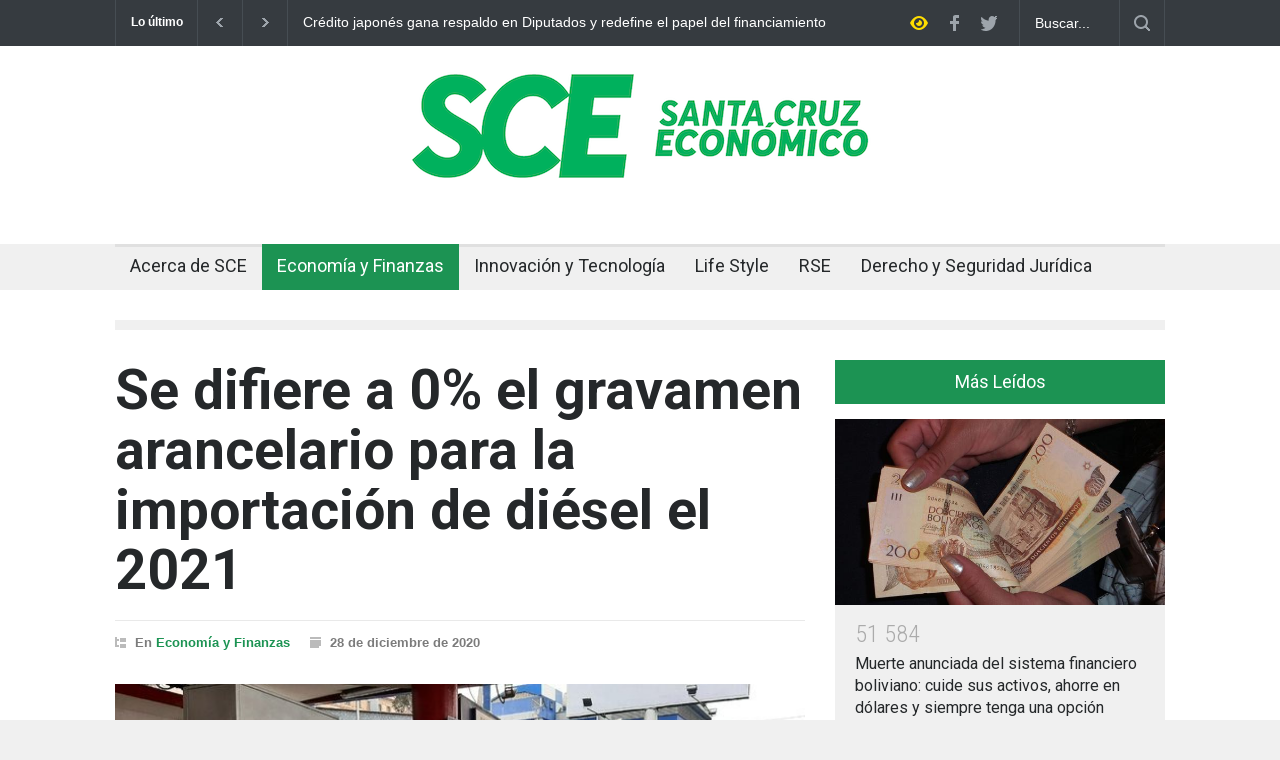

--- FILE ---
content_type: text/html; charset=UTF-8
request_url: https://sce.bo/se-difiere-a-0-el-gravamen-arancelario-para-la-importacion-de-diesel-el-2021/
body_size: 12619
content:
<!DOCTYPE html>
<html lang="es">
		<head>
		<!--meta-->
		<meta http-equiv="content-type" content="text/html; charset=UTF-8" />
		<meta name="generator" content="WordPress 6.8.3" />
		<meta name="viewport" content="width=device-width, initial-scale=1, maximum-scale=1.2" />
		<meta name="description" content="" />
		<meta name="format-detection" content="telephone=no" />
		<!--style-->
		<link rel="alternate" type="application/rss+xml" title="RSS 2.0" href="https://sce.bo/feed/" />
		<link rel="pingback" href="https://sce.bo/xmlrpc.php" />
		<title>Se difiere a 0% el gravamen arancelario para la importación de diésel el 2021 &#8211; Santa Cruz Económico &#8211; Edición Digital</title>
<meta name='robots' content='max-image-preview:large' />
	<style>img:is([sizes="auto" i], [sizes^="auto," i]) { contain-intrinsic-size: 3000px 1500px }</style>
	<link rel='dns-prefetch' href='//www.googletagmanager.com' />
<link rel='dns-prefetch' href='//fonts.googleapis.com' />
<link rel="alternate" type="application/rss+xml" title="Santa Cruz Económico - Edición Digital &raquo; Feed" href="https://sce.bo/feed/" />
<link rel="alternate" type="application/rss+xml" title="Santa Cruz Económico - Edición Digital &raquo; Feed de los comentarios" href="https://sce.bo/comments/feed/" />
<script type="text/javascript">
/* <![CDATA[ */
window._wpemojiSettings = {"baseUrl":"https:\/\/s.w.org\/images\/core\/emoji\/16.0.1\/72x72\/","ext":".png","svgUrl":"https:\/\/s.w.org\/images\/core\/emoji\/16.0.1\/svg\/","svgExt":".svg","source":{"concatemoji":"https:\/\/sce.bo\/wp-includes\/js\/wp-emoji-release.min.js?ver=6.8.3"}};
/*! This file is auto-generated */
!function(s,n){var o,i,e;function c(e){try{var t={supportTests:e,timestamp:(new Date).valueOf()};sessionStorage.setItem(o,JSON.stringify(t))}catch(e){}}function p(e,t,n){e.clearRect(0,0,e.canvas.width,e.canvas.height),e.fillText(t,0,0);var t=new Uint32Array(e.getImageData(0,0,e.canvas.width,e.canvas.height).data),a=(e.clearRect(0,0,e.canvas.width,e.canvas.height),e.fillText(n,0,0),new Uint32Array(e.getImageData(0,0,e.canvas.width,e.canvas.height).data));return t.every(function(e,t){return e===a[t]})}function u(e,t){e.clearRect(0,0,e.canvas.width,e.canvas.height),e.fillText(t,0,0);for(var n=e.getImageData(16,16,1,1),a=0;a<n.data.length;a++)if(0!==n.data[a])return!1;return!0}function f(e,t,n,a){switch(t){case"flag":return n(e,"\ud83c\udff3\ufe0f\u200d\u26a7\ufe0f","\ud83c\udff3\ufe0f\u200b\u26a7\ufe0f")?!1:!n(e,"\ud83c\udde8\ud83c\uddf6","\ud83c\udde8\u200b\ud83c\uddf6")&&!n(e,"\ud83c\udff4\udb40\udc67\udb40\udc62\udb40\udc65\udb40\udc6e\udb40\udc67\udb40\udc7f","\ud83c\udff4\u200b\udb40\udc67\u200b\udb40\udc62\u200b\udb40\udc65\u200b\udb40\udc6e\u200b\udb40\udc67\u200b\udb40\udc7f");case"emoji":return!a(e,"\ud83e\udedf")}return!1}function g(e,t,n,a){var r="undefined"!=typeof WorkerGlobalScope&&self instanceof WorkerGlobalScope?new OffscreenCanvas(300,150):s.createElement("canvas"),o=r.getContext("2d",{willReadFrequently:!0}),i=(o.textBaseline="top",o.font="600 32px Arial",{});return e.forEach(function(e){i[e]=t(o,e,n,a)}),i}function t(e){var t=s.createElement("script");t.src=e,t.defer=!0,s.head.appendChild(t)}"undefined"!=typeof Promise&&(o="wpEmojiSettingsSupports",i=["flag","emoji"],n.supports={everything:!0,everythingExceptFlag:!0},e=new Promise(function(e){s.addEventListener("DOMContentLoaded",e,{once:!0})}),new Promise(function(t){var n=function(){try{var e=JSON.parse(sessionStorage.getItem(o));if("object"==typeof e&&"number"==typeof e.timestamp&&(new Date).valueOf()<e.timestamp+604800&&"object"==typeof e.supportTests)return e.supportTests}catch(e){}return null}();if(!n){if("undefined"!=typeof Worker&&"undefined"!=typeof OffscreenCanvas&&"undefined"!=typeof URL&&URL.createObjectURL&&"undefined"!=typeof Blob)try{var e="postMessage("+g.toString()+"("+[JSON.stringify(i),f.toString(),p.toString(),u.toString()].join(",")+"));",a=new Blob([e],{type:"text/javascript"}),r=new Worker(URL.createObjectURL(a),{name:"wpTestEmojiSupports"});return void(r.onmessage=function(e){c(n=e.data),r.terminate(),t(n)})}catch(e){}c(n=g(i,f,p,u))}t(n)}).then(function(e){for(var t in e)n.supports[t]=e[t],n.supports.everything=n.supports.everything&&n.supports[t],"flag"!==t&&(n.supports.everythingExceptFlag=n.supports.everythingExceptFlag&&n.supports[t]);n.supports.everythingExceptFlag=n.supports.everythingExceptFlag&&!n.supports.flag,n.DOMReady=!1,n.readyCallback=function(){n.DOMReady=!0}}).then(function(){return e}).then(function(){var e;n.supports.everything||(n.readyCallback(),(e=n.source||{}).concatemoji?t(e.concatemoji):e.wpemoji&&e.twemoji&&(t(e.twemoji),t(e.wpemoji)))}))}((window,document),window._wpemojiSettings);
/* ]]> */
</script>
<!-- sce.bo is managing ads with Advanced Ads 2.0.14 – https://wpadvancedads.com/ --><script id="advads-ready">
			window.advanced_ads_ready=function(e,a){a=a||"complete";var d=function(e){return"interactive"===a?"loading"!==e:"complete"===e};d(document.readyState)?e():document.addEventListener("readystatechange",(function(a){d(a.target.readyState)&&e()}),{once:"interactive"===a})},window.advanced_ads_ready_queue=window.advanced_ads_ready_queue||[];		</script>
		
<style id='wp-emoji-styles-inline-css' type='text/css'>

	img.wp-smiley, img.emoji {
		display: inline !important;
		border: none !important;
		box-shadow: none !important;
		height: 1em !important;
		width: 1em !important;
		margin: 0 0.07em !important;
		vertical-align: -0.1em !important;
		background: none !important;
		padding: 0 !important;
	}
</style>
<link rel='stylesheet' id='wp-block-library-css' href='https://sce.bo/wp-includes/css/dist/block-library/style.min.css?ver=6.8.3' type='text/css' media='all' />
<style id='wp-block-library-theme-inline-css' type='text/css'>
.wp-block-audio :where(figcaption){color:#555;font-size:13px;text-align:center}.is-dark-theme .wp-block-audio :where(figcaption){color:#ffffffa6}.wp-block-audio{margin:0 0 1em}.wp-block-code{border:1px solid #ccc;border-radius:4px;font-family:Menlo,Consolas,monaco,monospace;padding:.8em 1em}.wp-block-embed :where(figcaption){color:#555;font-size:13px;text-align:center}.is-dark-theme .wp-block-embed :where(figcaption){color:#ffffffa6}.wp-block-embed{margin:0 0 1em}.blocks-gallery-caption{color:#555;font-size:13px;text-align:center}.is-dark-theme .blocks-gallery-caption{color:#ffffffa6}:root :where(.wp-block-image figcaption){color:#555;font-size:13px;text-align:center}.is-dark-theme :root :where(.wp-block-image figcaption){color:#ffffffa6}.wp-block-image{margin:0 0 1em}.wp-block-pullquote{border-bottom:4px solid;border-top:4px solid;color:currentColor;margin-bottom:1.75em}.wp-block-pullquote cite,.wp-block-pullquote footer,.wp-block-pullquote__citation{color:currentColor;font-size:.8125em;font-style:normal;text-transform:uppercase}.wp-block-quote{border-left:.25em solid;margin:0 0 1.75em;padding-left:1em}.wp-block-quote cite,.wp-block-quote footer{color:currentColor;font-size:.8125em;font-style:normal;position:relative}.wp-block-quote:where(.has-text-align-right){border-left:none;border-right:.25em solid;padding-left:0;padding-right:1em}.wp-block-quote:where(.has-text-align-center){border:none;padding-left:0}.wp-block-quote.is-large,.wp-block-quote.is-style-large,.wp-block-quote:where(.is-style-plain){border:none}.wp-block-search .wp-block-search__label{font-weight:700}.wp-block-search__button{border:1px solid #ccc;padding:.375em .625em}:where(.wp-block-group.has-background){padding:1.25em 2.375em}.wp-block-separator.has-css-opacity{opacity:.4}.wp-block-separator{border:none;border-bottom:2px solid;margin-left:auto;margin-right:auto}.wp-block-separator.has-alpha-channel-opacity{opacity:1}.wp-block-separator:not(.is-style-wide):not(.is-style-dots){width:100px}.wp-block-separator.has-background:not(.is-style-dots){border-bottom:none;height:1px}.wp-block-separator.has-background:not(.is-style-wide):not(.is-style-dots){height:2px}.wp-block-table{margin:0 0 1em}.wp-block-table td,.wp-block-table th{word-break:normal}.wp-block-table :where(figcaption){color:#555;font-size:13px;text-align:center}.is-dark-theme .wp-block-table :where(figcaption){color:#ffffffa6}.wp-block-video :where(figcaption){color:#555;font-size:13px;text-align:center}.is-dark-theme .wp-block-video :where(figcaption){color:#ffffffa6}.wp-block-video{margin:0 0 1em}:root :where(.wp-block-template-part.has-background){margin-bottom:0;margin-top:0;padding:1.25em 2.375em}
</style>
<style id='classic-theme-styles-inline-css' type='text/css'>
/*! This file is auto-generated */
.wp-block-button__link{color:#fff;background-color:#32373c;border-radius:9999px;box-shadow:none;text-decoration:none;padding:calc(.667em + 2px) calc(1.333em + 2px);font-size:1.125em}.wp-block-file__button{background:#32373c;color:#fff;text-decoration:none}
</style>
<style id='global-styles-inline-css' type='text/css'>
:root{--wp--preset--aspect-ratio--square: 1;--wp--preset--aspect-ratio--4-3: 4/3;--wp--preset--aspect-ratio--3-4: 3/4;--wp--preset--aspect-ratio--3-2: 3/2;--wp--preset--aspect-ratio--2-3: 2/3;--wp--preset--aspect-ratio--16-9: 16/9;--wp--preset--aspect-ratio--9-16: 9/16;--wp--preset--color--black: #000000;--wp--preset--color--cyan-bluish-gray: #abb8c3;--wp--preset--color--white: #ffffff;--wp--preset--color--pale-pink: #f78da7;--wp--preset--color--vivid-red: #cf2e2e;--wp--preset--color--luminous-vivid-orange: #ff6900;--wp--preset--color--luminous-vivid-amber: #fcb900;--wp--preset--color--light-green-cyan: #7bdcb5;--wp--preset--color--vivid-green-cyan: #00d084;--wp--preset--color--pale-cyan-blue: #8ed1fc;--wp--preset--color--vivid-cyan-blue: #0693e3;--wp--preset--color--vivid-purple: #9b51e0;--wp--preset--color--pressroom-red: #ED1C24;--wp--preset--color--pressroom-light-blue: #42AAE6;--wp--preset--color--pressroom-green: #85B53E;--wp--preset--color--pressroom-orange: #F5910F;--wp--preset--color--pressroom-turquoise: #18ACB6;--wp--preset--color--pressroom-blue: #4CA5D9;--wp--preset--color--pressroom-dark-orange: #FC724B;--wp--preset--color--pressroom-brown: #C29A48;--wp--preset--color--pressroom-light-green: #00C7A6;--wp--preset--gradient--vivid-cyan-blue-to-vivid-purple: linear-gradient(135deg,rgba(6,147,227,1) 0%,rgb(155,81,224) 100%);--wp--preset--gradient--light-green-cyan-to-vivid-green-cyan: linear-gradient(135deg,rgb(122,220,180) 0%,rgb(0,208,130) 100%);--wp--preset--gradient--luminous-vivid-amber-to-luminous-vivid-orange: linear-gradient(135deg,rgba(252,185,0,1) 0%,rgba(255,105,0,1) 100%);--wp--preset--gradient--luminous-vivid-orange-to-vivid-red: linear-gradient(135deg,rgba(255,105,0,1) 0%,rgb(207,46,46) 100%);--wp--preset--gradient--very-light-gray-to-cyan-bluish-gray: linear-gradient(135deg,rgb(238,238,238) 0%,rgb(169,184,195) 100%);--wp--preset--gradient--cool-to-warm-spectrum: linear-gradient(135deg,rgb(74,234,220) 0%,rgb(151,120,209) 20%,rgb(207,42,186) 40%,rgb(238,44,130) 60%,rgb(251,105,98) 80%,rgb(254,248,76) 100%);--wp--preset--gradient--blush-light-purple: linear-gradient(135deg,rgb(255,206,236) 0%,rgb(152,150,240) 100%);--wp--preset--gradient--blush-bordeaux: linear-gradient(135deg,rgb(254,205,165) 0%,rgb(254,45,45) 50%,rgb(107,0,62) 100%);--wp--preset--gradient--luminous-dusk: linear-gradient(135deg,rgb(255,203,112) 0%,rgb(199,81,192) 50%,rgb(65,88,208) 100%);--wp--preset--gradient--pale-ocean: linear-gradient(135deg,rgb(255,245,203) 0%,rgb(182,227,212) 50%,rgb(51,167,181) 100%);--wp--preset--gradient--electric-grass: linear-gradient(135deg,rgb(202,248,128) 0%,rgb(113,206,126) 100%);--wp--preset--gradient--midnight: linear-gradient(135deg,rgb(2,3,129) 0%,rgb(40,116,252) 100%);--wp--preset--font-size--small: 13px;--wp--preset--font-size--medium: 20px;--wp--preset--font-size--large: 36px;--wp--preset--font-size--x-large: 42px;--wp--preset--spacing--20: 0.44rem;--wp--preset--spacing--30: 0.67rem;--wp--preset--spacing--40: 1rem;--wp--preset--spacing--50: 1.5rem;--wp--preset--spacing--60: 2.25rem;--wp--preset--spacing--70: 3.38rem;--wp--preset--spacing--80: 5.06rem;--wp--preset--shadow--natural: 6px 6px 9px rgba(0, 0, 0, 0.2);--wp--preset--shadow--deep: 12px 12px 50px rgba(0, 0, 0, 0.4);--wp--preset--shadow--sharp: 6px 6px 0px rgba(0, 0, 0, 0.2);--wp--preset--shadow--outlined: 6px 6px 0px -3px rgba(255, 255, 255, 1), 6px 6px rgba(0, 0, 0, 1);--wp--preset--shadow--crisp: 6px 6px 0px rgba(0, 0, 0, 1);}:where(.is-layout-flex){gap: 0.5em;}:where(.is-layout-grid){gap: 0.5em;}body .is-layout-flex{display: flex;}.is-layout-flex{flex-wrap: wrap;align-items: center;}.is-layout-flex > :is(*, div){margin: 0;}body .is-layout-grid{display: grid;}.is-layout-grid > :is(*, div){margin: 0;}:where(.wp-block-columns.is-layout-flex){gap: 2em;}:where(.wp-block-columns.is-layout-grid){gap: 2em;}:where(.wp-block-post-template.is-layout-flex){gap: 1.25em;}:where(.wp-block-post-template.is-layout-grid){gap: 1.25em;}.has-black-color{color: var(--wp--preset--color--black) !important;}.has-cyan-bluish-gray-color{color: var(--wp--preset--color--cyan-bluish-gray) !important;}.has-white-color{color: var(--wp--preset--color--white) !important;}.has-pale-pink-color{color: var(--wp--preset--color--pale-pink) !important;}.has-vivid-red-color{color: var(--wp--preset--color--vivid-red) !important;}.has-luminous-vivid-orange-color{color: var(--wp--preset--color--luminous-vivid-orange) !important;}.has-luminous-vivid-amber-color{color: var(--wp--preset--color--luminous-vivid-amber) !important;}.has-light-green-cyan-color{color: var(--wp--preset--color--light-green-cyan) !important;}.has-vivid-green-cyan-color{color: var(--wp--preset--color--vivid-green-cyan) !important;}.has-pale-cyan-blue-color{color: var(--wp--preset--color--pale-cyan-blue) !important;}.has-vivid-cyan-blue-color{color: var(--wp--preset--color--vivid-cyan-blue) !important;}.has-vivid-purple-color{color: var(--wp--preset--color--vivid-purple) !important;}.has-black-background-color{background-color: var(--wp--preset--color--black) !important;}.has-cyan-bluish-gray-background-color{background-color: var(--wp--preset--color--cyan-bluish-gray) !important;}.has-white-background-color{background-color: var(--wp--preset--color--white) !important;}.has-pale-pink-background-color{background-color: var(--wp--preset--color--pale-pink) !important;}.has-vivid-red-background-color{background-color: var(--wp--preset--color--vivid-red) !important;}.has-luminous-vivid-orange-background-color{background-color: var(--wp--preset--color--luminous-vivid-orange) !important;}.has-luminous-vivid-amber-background-color{background-color: var(--wp--preset--color--luminous-vivid-amber) !important;}.has-light-green-cyan-background-color{background-color: var(--wp--preset--color--light-green-cyan) !important;}.has-vivid-green-cyan-background-color{background-color: var(--wp--preset--color--vivid-green-cyan) !important;}.has-pale-cyan-blue-background-color{background-color: var(--wp--preset--color--pale-cyan-blue) !important;}.has-vivid-cyan-blue-background-color{background-color: var(--wp--preset--color--vivid-cyan-blue) !important;}.has-vivid-purple-background-color{background-color: var(--wp--preset--color--vivid-purple) !important;}.has-black-border-color{border-color: var(--wp--preset--color--black) !important;}.has-cyan-bluish-gray-border-color{border-color: var(--wp--preset--color--cyan-bluish-gray) !important;}.has-white-border-color{border-color: var(--wp--preset--color--white) !important;}.has-pale-pink-border-color{border-color: var(--wp--preset--color--pale-pink) !important;}.has-vivid-red-border-color{border-color: var(--wp--preset--color--vivid-red) !important;}.has-luminous-vivid-orange-border-color{border-color: var(--wp--preset--color--luminous-vivid-orange) !important;}.has-luminous-vivid-amber-border-color{border-color: var(--wp--preset--color--luminous-vivid-amber) !important;}.has-light-green-cyan-border-color{border-color: var(--wp--preset--color--light-green-cyan) !important;}.has-vivid-green-cyan-border-color{border-color: var(--wp--preset--color--vivid-green-cyan) !important;}.has-pale-cyan-blue-border-color{border-color: var(--wp--preset--color--pale-cyan-blue) !important;}.has-vivid-cyan-blue-border-color{border-color: var(--wp--preset--color--vivid-cyan-blue) !important;}.has-vivid-purple-border-color{border-color: var(--wp--preset--color--vivid-purple) !important;}.has-vivid-cyan-blue-to-vivid-purple-gradient-background{background: var(--wp--preset--gradient--vivid-cyan-blue-to-vivid-purple) !important;}.has-light-green-cyan-to-vivid-green-cyan-gradient-background{background: var(--wp--preset--gradient--light-green-cyan-to-vivid-green-cyan) !important;}.has-luminous-vivid-amber-to-luminous-vivid-orange-gradient-background{background: var(--wp--preset--gradient--luminous-vivid-amber-to-luminous-vivid-orange) !important;}.has-luminous-vivid-orange-to-vivid-red-gradient-background{background: var(--wp--preset--gradient--luminous-vivid-orange-to-vivid-red) !important;}.has-very-light-gray-to-cyan-bluish-gray-gradient-background{background: var(--wp--preset--gradient--very-light-gray-to-cyan-bluish-gray) !important;}.has-cool-to-warm-spectrum-gradient-background{background: var(--wp--preset--gradient--cool-to-warm-spectrum) !important;}.has-blush-light-purple-gradient-background{background: var(--wp--preset--gradient--blush-light-purple) !important;}.has-blush-bordeaux-gradient-background{background: var(--wp--preset--gradient--blush-bordeaux) !important;}.has-luminous-dusk-gradient-background{background: var(--wp--preset--gradient--luminous-dusk) !important;}.has-pale-ocean-gradient-background{background: var(--wp--preset--gradient--pale-ocean) !important;}.has-electric-grass-gradient-background{background: var(--wp--preset--gradient--electric-grass) !important;}.has-midnight-gradient-background{background: var(--wp--preset--gradient--midnight) !important;}.has-small-font-size{font-size: var(--wp--preset--font-size--small) !important;}.has-medium-font-size{font-size: var(--wp--preset--font-size--medium) !important;}.has-large-font-size{font-size: var(--wp--preset--font-size--large) !important;}.has-x-large-font-size{font-size: var(--wp--preset--font-size--x-large) !important;}
:where(.wp-block-post-template.is-layout-flex){gap: 1.25em;}:where(.wp-block-post-template.is-layout-grid){gap: 1.25em;}
:where(.wp-block-columns.is-layout-flex){gap: 2em;}:where(.wp-block-columns.is-layout-grid){gap: 2em;}
:root :where(.wp-block-pullquote){font-size: 1.5em;line-height: 1.6;}
</style>
<link rel='stylesheet' id='google-font-roboto-css' href='//fonts.googleapis.com/css?family=Roboto%3A300%2C400%2C700&#038;ver=6.8.3' type='text/css' media='all' />
<link rel='stylesheet' id='google-font-roboto-condensed-css' href='//fonts.googleapis.com/css?family=Roboto+Condensed%3A300%2C400%2C700&#038;ver=6.8.3' type='text/css' media='all' />
<link rel='stylesheet' id='reset-css' href='https://sce.bo/wp-content/themes/pressroom/style/reset.css?ver=6.8.3' type='text/css' media='all' />
<link rel='stylesheet' id='superfish-css' href='https://sce.bo/wp-content/themes/pressroom/style/superfish.css?ver=6.8.3' type='text/css' media='all' />
<link rel='stylesheet' id='prettyPhoto-css' href='https://sce.bo/wp-content/themes/pressroom/style/prettyPhoto.css?ver=6.8.3' type='text/css' media='all' />
<link rel='stylesheet' id='jquery-qtip-css' href='https://sce.bo/wp-content/themes/pressroom/style/jquery.qtip.css?ver=6.8.3' type='text/css' media='all' />
<link rel='stylesheet' id='odometer-css' href='https://sce.bo/wp-content/themes/pressroom/style/odometer-theme-default.css?ver=6.8.3' type='text/css' media='all' />
<link rel='stylesheet' id='animations-css' href='https://sce.bo/wp-content/themes/pressroom/style/animations.css?ver=6.8.3' type='text/css' media='all' />
<link rel='stylesheet' id='main-style-css' href='https://sce.bo/wp-content/themes/pressroom/style.css?ver=6.8.3' type='text/css' media='all' />
<link rel='stylesheet' id='menu-styles-css' href='https://sce.bo/wp-content/themes/pressroom/style/menu_styles.css?ver=6.8.3' type='text/css' media='all' />
<link rel='stylesheet' id='responsive-css' href='https://sce.bo/wp-content/themes/pressroom/style/responsive.css?ver=6.8.3' type='text/css' media='all' />
<link rel='stylesheet' id='custom-css' href='https://sce.bo/wp-content/themes/pressroom/custom.css?ver=6.8.3' type='text/css' media='all' />
<script type="text/javascript" src="https://sce.bo/wp-includes/js/jquery/jquery.min.js?ver=3.7.1" id="jquery-core-js"></script>
<script type="text/javascript" src="https://sce.bo/wp-includes/js/jquery/jquery-migrate.min.js?ver=3.4.1" id="jquery-migrate-js"></script>

<!-- Fragmento de código de la etiqueta de Google (gtag.js) añadida por Site Kit -->
<!-- Fragmento de código de Google Analytics añadido por Site Kit -->
<script type="text/javascript" src="https://www.googletagmanager.com/gtag/js?id=G-BHMX2241B8" id="google_gtagjs-js" async></script>
<script type="text/javascript" id="google_gtagjs-js-after">
/* <![CDATA[ */
window.dataLayer = window.dataLayer || [];function gtag(){dataLayer.push(arguments);}
gtag("set","linker",{"domains":["sce.bo"]});
gtag("js", new Date());
gtag("set", "developer_id.dZTNiMT", true);
gtag("config", "G-BHMX2241B8");
/* ]]> */
</script>
<link rel="https://api.w.org/" href="https://sce.bo/wp-json/" /><link rel="alternate" title="JSON" type="application/json" href="https://sce.bo/wp-json/wp/v2/posts/16241" /><link rel="EditURI" type="application/rsd+xml" title="RSD" href="https://sce.bo/xmlrpc.php?rsd" />
<meta name="generator" content="WordPress 6.8.3" />
<link rel="canonical" href="https://sce.bo/se-difiere-a-0-el-gravamen-arancelario-para-la-importacion-de-diesel-el-2021/" />
<link rel='shortlink' href='https://sce.bo/?p=16241' />
<link rel="alternate" title="oEmbed (JSON)" type="application/json+oembed" href="https://sce.bo/wp-json/oembed/1.0/embed?url=https%3A%2F%2Fsce.bo%2Fse-difiere-a-0-el-gravamen-arancelario-para-la-importacion-de-diesel-el-2021%2F" />
<link rel="alternate" title="oEmbed (XML)" type="text/xml+oembed" href="https://sce.bo/wp-json/oembed/1.0/embed?url=https%3A%2F%2Fsce.bo%2Fse-difiere-a-0-el-gravamen-arancelario-para-la-importacion-de-diesel-el-2021%2F&#038;format=xml" />
<meta name="generator" content="Site Kit by Google 1.167.0" /><meta name="google-site-verification" content="ov5VZZ2dr98PS3uPLqjYjZNd98XwUyyC6wrWEDpUyNk"><meta name="generator" content="Powered by WPBakery Page Builder - drag and drop page builder for WordPress."/>
<link rel="icon" href="https://sce.bo/wp-content/uploads/2022/11/cropped-Logo-SCE-32x32.png" sizes="32x32" />
<link rel="icon" href="https://sce.bo/wp-content/uploads/2022/11/cropped-Logo-SCE-192x192.png" sizes="192x192" />
<link rel="apple-touch-icon" href="https://sce.bo/wp-content/uploads/2022/11/cropped-Logo-SCE-180x180.png" />
<meta name="msapplication-TileImage" content="https://sce.bo/wp-content/uploads/2022/11/cropped-Logo-SCE-270x270.png" />
		<style type="text/css" id="wp-custom-css">
			.single-author .number, .single-author .number.odometer
{
    font-size: 22px;
}

.latest_news_scrolling_list_container .date
{
    display: none;
}
.header_top_bar_container 
{
    width: 100%;
}

.latest_news_scrolling_list_container li .latest_news_scrolling_list li
{
    max-width: 550px;
    max-height: 100px;
}		</style>
		<noscript><style> .wpb_animate_when_almost_visible { opacity: 1; }</style></noscript><!--custom style-->
<style type="text/css">
		p a,
	table a,
	.about_subtitle,
	.header h1,
	.header h1 a,
	.blog  ul.post_details.simple li.category,
	.blog  ul.post_details.simple li.category a,
	.post.single .post_details a,
	.review_summary .number,
	.announcement .expose,
	#cancel_comment,
	.more.highlight,
	.more.active:hover,
	.wp-block-latest-posts a,
	.wp-block-categories a,
	.wp-block-archives a
		{
		color: #1c9353;
	}
		.more:hover
	{
		color: #FFF;
	}
	.menu_container .ubermenu .ubermenu-nav li:hover, .menu_container .ubermenu .ubermenu-nav li.ubermenu-active, .menu_container .ubermenu .ubermenu-nav li.ubermenu-current-menu-item, .menu_container .ubermenu .ubermenu-nav li.ubermenu-current-menu-parent, .menu_container .ubermenu .ubermenu-nav li.ubermenu-current-menu-ancestor,
	.menu_container .ubermenu .ubermenu-nav li.ubermenu-item-has-children:hover,
	.style_2.menu_container .ubermenu .ubermenu-nav li:hover, .style_2.menu_container .ubermenu .ubermenu-nav li.ubermenu-current-menu-item,
	.style_2.menu_container .ubermenu .ubermenu-nav li.ubermenu-active,
	.style_2.menu_container .ubermenu .ubermenu-nav li:hover a, .style_2.menu_container .ubermenu .ubermenu-nav li.ubermenu-current-menu-item a,
	.style_2.menu_container .ubermenu .ubermenu-nav li.ubermenu-item-has-children:hover a,
	.style_2.menu_container .ubermenu .ubermenu-nav li.ubermenu-current-menu-parent, .style_2.menu_container .ubermenu .ubermenu-nav li.ubermenu-current-menu-ancestor,
	.style_3.menu_container .ubermenu .ubermenu-nav li:hover, .style_3.menu_container .ubermenu .ubermenu-nav li.ubermenu-current-menu-item,
	.style_3.menu_container .ubermenu .ubermenu-nav li.ubermenu-active,
	.style_3.menu_container .ubermenu .ubermenu-nav li:hover a, .style_3.menu_container .ubermenu .ubermenu-nav li.ubermenu-current-menu-item a,
	.style_3.menu_container .ubermenu .ubermenu-nav li.ubermenu-item-has-children:hover a,
	.style_3.menu_container .ubermenu .ubermenu-nav li.ubermenu-current-menu-parent, .style_3.menu_container .ubermenu .ubermenu-nav li.ubermenu-current-menu-ancestor,
	.style_5.menu_container .ubermenu .ubermenu-nav li:hover, .style_5.menu_container .ubermenu .ubermenu-nav li.ubermenu-current-menu-item,
	.style_5.menu_container .ubermenu .ubermenu-nav li.ubermenu-active,
	.style_5.menu_container .ubermenu .ubermenu-nav li:hover a, .style_5.menu_container .ubermenu .ubermenu-nav li.ubermenu-current-menu-item a,
	.style_5.menu_container .ubermenu .ubermenu-nav li.ubermenu-item-has-children:hover a,
	.style_5.menu_container .ubermenu .ubermenu-nav li.ubermenu-current-menu-parent, .style_5.menu_container .ubermenu .ubermenu-nav li.ubermenu-current-menu-ancestor,
	.style_10.menu_container .ubermenu .ubermenu-nav li:hover, .style_10.menu_container .ubermenu .ubermenu-nav li.ubermenu-current-menu-item,
	.style_10.menu_container .ubermenu .ubermenu-nav li.ubermenu-active,
	.style_10.menu_container .ubermenu .ubermenu-nav li:hover a, .style_10.menu_container .ubermenu .ubermenu-nav li.ubermenu-current-menu-item a,
	.style_10.menu_container .ubermenu .ubermenu-nav li.ubermenu-item-has-children:hover a,
	.style_10.menu_container .ubermenu .ubermenu-nav li.ubermenu-current-menu-parent, .style_10.menu_container .ubermenu .ubermenu-nav li.ubermenu-current-menu-ancestor,
	.style_3.menu_container,
	.style_3.menu_container .ubermenu .ubermenu-nav li,
	.style_4.menu_container .ubermenu .ubermenu-nav li:hover, .style_4.menu_container .ubermenu .ubermenu-nav li.ubermenu-current-menu-item,
	.style_4.menu_container .ubermenu .ubermenu-nav li.ubermenu-item-has-children:hover,
	.style_4.menu_container .ubermenu .ubermenu-nav li:hover a, .style_4.menu_container .ubermenu .ubermenu-nav li.ubermenu-current-menu-item a,
	.style_4.menu_container .ubermenu .ubermenu-nav li.ubermenu-item-has-children:hover a,
	.style_4.menu_container .ubermenu .ubermenu-nav li.ubermenu-current-menu-parent, .style_4.menu_container .ubermenu .ubermenu-nav li.ubermenu-current-menu-ancestor
	{
		border-top-color: #1c9353;
	}
	.style_4.menu_container,
	.style_4.menu_container .ubermenu .ubermenu-nav li
	{
		background-color: #F0F0F0;
		border-color: #F0F0F0;
	}
	.style_2.menu_container .ubermenu .ubermenu-nav li:hover, .style_2.menu_container .ubermenu .ubermenu-nav li.ubermenu-current-menu-item,
	.style_2.menu_container .ubermenu .ubermenu-nav li.ubermenu-active,
	.style_2.menu_container .ubermenu .ubermenu-nav li:hover a, .style_2.menu_container .ubermenu .ubermenu-nav li.ubermenu-current-menu-item a,
	.style_2.menu_container .ubermenu .ubermenu-nav li.ubermenu-item-has-children:hover a,
	.style_2.menu_container .ubermenu .ubermenu-nav li.ubermenu-current-menu-parent, .style_2.menu_container .ubermenu .ubermenu-nav li.ubermenu-current-menu-ancestor,
	.style_3.menu_container .ubermenu .ubermenu-nav li:hover, .style_3.menu_container .ubermenu .ubermenu-nav li.ubermenu-current-menu-item,
	.style_3.menu_container .ubermenu .ubermenu-nav li.ubermenu-active,
	.style_3.menu_container .ubermenu .ubermenu-nav li:hover a, .style_3.menu_container .ubermenu .ubermenu-nav li.ubermenu-current-menu-item a,
	.style_3.menu_container .ubermenu .ubermenu-nav li.ubermenu-item-has-children:hover a,
	.style_3.menu_container .ubermenu .ubermenu-nav li.ubermenu-current-menu-parent, .style_3.menu_container .ubermenu .ubermenu-nav li.ubermenu-current-menu-ancestor,
	.style_5.menu_container .ubermenu .ubermenu-nav li:hover, .style_5.menu_container .ubermenu .ubermenu-nav li.ubermenu-current-menu-item,
	.style_5.menu_container .ubermenu .ubermenu-nav li.ubermenu-active,
	.style_5.menu_container .ubermenu .ubermenu-nav li:hover a, .style_5.menu_container .ubermenu .ubermenu-nav li.ubermenu-current-menu-item a,
	.style_5.menu_container .ubermenu .ubermenu-nav li.ubermenu-item-has-children:hover a,
	.style_5.menu_container .ubermenu .ubermenu-nav li.ubermenu-current-menu-parent, .style_5.menu_container .ubermenu .ubermenu-nav li.ubermenu-current-menu-ancestor,
	.style_10.menu_container .ubermenu .ubermenu-nav li:hover, .style_10.menu_container .ubermenu .ubermenu-nav li.ubermenu-current-menu-item,
	.style_10.menu_container .ubermenu .ubermenu-nav li.ubermenu-active,
	.style_10.menu_container .ubermenu .ubermenu-nav li:hover a, .style_10.menu_container .ubermenu .ubermenu-nav li.ubermenu-current-menu-item a,
	.style_10.menu_container .ubermenu .ubermenu-nav li.ubermenu-item-has-children:hover a,
	.style_10.menu_container .ubermenu .ubermenu-nav li.ubermenu-current-menu-parent, .style_10.menu_container .ubermenu .ubermenu-nav li.ubermenu-current-menu-ancestor
	{
		border-bottom-color: #1c9353;
	}
	.box_header,
	.widgettitle,
	.mobile-menu-switch,
	.widget_categories a:hover,
	.widget_tag_cloud a:hover,
	.taxonomies a:hover,
	.review_summary .number,
	.tabs.small .tabs_navigation li a:hover,
	.tabs.small .tabs_navigation li a.selected,
	.tabs.small .tabs_navigation li.ui-tabs-active a,
	.vertical_menu li.is-active a,
	.accordion .ui-accordion-header.ui-state-active,
	.more.highlight,
	.more.active:hover,
	.more.active,
	.more:hover
		{
		border-color: #1c9353;
	}
	.post .comments_number:hover .arrow_comments,
	.footer .post .comments_number:hover .arrow_comments,
	.tabs_navigation li.ui-tabs-active span
		{
		border-color: #1c9353 transparent;
	}
	.mobile_menu_container .ubermenu .ubermenu-nav li.ubermenu-current-menu-item>a,
	.mobile_menu_container .ubermenu .ubermenu-nav li.ubermenu-current-menu-ancestor ul li.ubermenu-current-menu-item a,
	.mobile_menu_container .ubermenu .ubermenu-nav li.ubermenu-current-menu-ancestor ul li.ubermenu-current-menu-parent ul li.ubermenu-current-menu-item a,
	.mobile_menu_container .ubermenu .ubermenu-nav li.ubermenu-current-menu-ancestor a,
	.mobile_menu_container .ubermenu .ubermenu-nav li.ubermenu-current-menu-ancestor ul li.ubermenu-current-menu-parent a,
	.mobile_menu_container .ubermenu .ubermenu-nav li.ubermenu-current-menu-ancestor ul li.ubermenu-current-menu-parent ul li.ubermenu-current-menu-parent a,
	.mobile-menu-switch .line,
	.mobile-menu-switch:hover,
		.slider_navigation .slider_control a:hover,
	a.slider_control:hover,
	.slider_posts_list .slider_posts_list_bar,
	.vc_row  .wpb_column .blog .post .with_number .comments_number:hover,
	.footer .post .comments_number:hover,
	.post_details li.category,
	.dropcap .dropcap_label.active,
	.widget_categories a:hover,
	.widget_tag_cloud a:hover,
	.taxonomies a:hover,
	.value_container .value_bar,
	.pagination li a:hover,
	.pagination li.selected a,
	.pagination li.selected span,
	.tabs_navigation li a:hover,
	.tabs_navigation li a.selected,
	.tabs_navigation li.ui-tabs-active a,
	.vertical_menu li.is-active a,
	.accordion .ui-accordion-header.ui-state-active,
	.icon.fullscreen:hover,
	.more.active,
	.more:hover,
	.gallery_popup .slider_navigation .slider_control a:hover,
	.style_2.menu_container .ubermenu .ubermenu-nav a:hover,
	.style_3.menu_container .ubermenu .ubermenu-nav a:hover,
	.style_2.menu_container .ubermenu .ubermenu-nav li:hover, .style_2.menu_container .ubermenu .ubermenu-nav li.ubermenu-current-menu-item,
	.style_2.menu_container .ubermenu .ubermenu-nav li.ubermenu-active,
	.style_2.menu_container .ubermenu .ubermenu-nav li:hover a, .style_2.menu_container .ubermenu .ubermenu-nav li.ubermenu-current-menu-item a,
	.style_2.menu_container .ubermenu .ubermenu-nav li.ubermenu-item-has-children:hover a,
	.style_2.menu_container .ubermenu .ubermenu-nav li.ubermenu-current-menu-parent, .style_2.menu_container .ubermenu .ubermenu-nav li.ubermenu-current-menu-ancestor,
	.style_3.menu_container .ubermenu .ubermenu-nav li:hover, .style_3.menu_container .ubermenu .ubermenu-nav li.ubermenu-current-menu-item,
	.style_3.menu_container .ubermenu .ubermenu-nav li.ubermenu-active,
	.style_3.menu_container .ubermenu .ubermenu-nav li:hover a, .style_3.menu_container .ubermenu .ubermenu-nav li.ubermenu-current-menu-item a,
	.style_3.menu_container .ubermenu .ubermenu-nav li.ubermenu-item-has-children:hover a,
	.style_3.menu_container .ubermenu .ubermenu-nav li.ubermenu-current-menu-parent, .style_3.menu_container .ubermenu .ubermenu-nav li.ubermenu-current-menu-ancestor,
	.style_5.menu_container .ubermenu .ubermenu-nav li:hover, .style_5.menu_container .ubermenu .ubermenu-nav li.ubermenu-current-menu-item,
	.style_5.menu_container .ubermenu .ubermenu-nav li.ubermenu-active,
	.style_5.menu_container .ubermenu .ubermenu-nav li:hover a, .style_5.menu_container .ubermenu .ubermenu-nav li.ubermenu-current-menu-item a,
	.style_5.menu_container .ubermenu .ubermenu-nav li.ubermenu-item-has-children:hover a,
	.style_5.menu_container .ubermenu .ubermenu-nav li.ubermenu-current-menu-parent, .style_5.menu_container .ubermenu .ubermenu-nav li.ubermenu-current-menu-ancestor,
	.style_10.menu_container .ubermenu .ubermenu-nav li:hover, .style_10.menu_container .ubermenu .ubermenu-nav li.ubermenu-current-menu-item,
	.style_10.menu_container .ubermenu .ubermenu-nav li.ubermenu-active,
	.style_10.menu_container .ubermenu .ubermenu-nav li:hover a, .style_10.menu_container .ubermenu .ubermenu-nav li.ubermenu-current-menu-item a,
	.style_10.menu_container .ubermenu .ubermenu-nav li.ubermenu-item-has-children:hover a,
	.style_10.menu_container .ubermenu .ubermenu-nav li.ubermenu-current-menu-parent, .style_10.menu_container .ubermenu .ubermenu-nav li.ubermenu-current-menu-ancestor,
	.style_5.menu_container .ubermenu .ubermenu-nav a:hover,
	.style_10.menu_container .ubermenu .ubermenu-nav a:hover
		{
		background-color: #1c9353;
	}
	.style_5.menu_container,
	.style_5.menu_container .ubermenu .ubermenu-nav li,
	.style_7.menu_container,
	.style_7.menu_container .ubermenu .ubermenu-nav li,
	.style_9.menu_container,
	.style_9.menu_container .ubermenu .ubermenu-nav li
	{
		background-color: #363B40;
		border-color: #363B40;
	}
	.read_more .arrow
	{
		background: #1c9353 url("https://sce.bo/wp-content/themes/pressroom/images/icons/navigation/call_to_action_arrow.png") no-repeat;
	}
	.accordion .ui-accordion-header:hover .ui-accordion-header-icon
	{
		background: #1c9353 url("https://sce.bo/wp-content/themes/pressroom/images/icons/navigation/accordion_arrow_down_hover.png") no-repeat 0 0;
	}
	</style>	</head>
		<body data-rsssl=1 class="wp-singular post-template-default single single-post postid-16241 single-format-standard wp-theme-pressroom wpb-js-composer js-comp-ver-6.10.0 vc_responsive aa-prefix-advads-">
		<div class="site_container">
							<div class="header_top_bar_container clearfix">
								<div class="header_top_bar clearfix">
					<form class="search_form" action="https://sce.bo">
	<input name="s" class="search_input" type="text" value="Buscar..." placeholder="Buscar...">
	<input type="submit" value="" class="search_submit">
</form>		<ul class="social_icons clearfix dark">
						<li><a  target='_blank' href="https://www.facebook.com/SantaCruzEco" class="social_icon facebook">&nbsp;</a></li>
						<li><a  target='_blank' href="https://twitter.com/SantaCruzEco" class="social_icon twitter">&nbsp;</a></li>
					</ul>
				<a href="#" class="high_contrast_switch_icon dark">&nbsp;</a>
				<div class="latest_news_scrolling_list_container"><ul><li class="category">Lo último</li><li class="left"><a href="#"></a></li><li class="right"><a href="#"></a></li><li class="posts"><ul class="latest_news_scrolling_list"><li><a href="https://sce.bo/credito-japones-gana-respaldo-en-diputados-y-redefine-el-papel-del-financiamiento-externo-en-bolivia/" title="Crédito japonés gana respaldo en Diputados y redefine el papel del financiamiento externo en Bolivia">Crédito japonés gana respaldo en Diputados y redefine el papel del financiamiento externo en Bolivia</a></li><li><a href="https://sce.bo/la-industria-boliviana-entra-en-recesion-y-plantea-cuatro-leyes-para-reactivar-la-economia-productiva/" title="La industria boliviana entra en recesión y plantea cuatro leyes para reactivar la economía productiva">La industria boliviana entra en recesión y plantea cuatro leyes para reactivar la economía productiva</a></li><li><a href="https://sce.bo/bolivia-se-prepara-para-cuadruplicar-sus-exportaciones-de-carne-bovina-tras-apertura-comercial-con-egipto/" title="Bolivia se prepara para cuadruplicar sus exportaciones de carne bovina tras apertura comercial con Egipto">Bolivia se prepara para cuadruplicar sus exportaciones de carne bovina tras apertura comercial con Egipto</a></li></ul></li><li class="date"><abbr title="2025-12-14T14:26:39-0400" class="timeago current">2025-12-14T14:26:39-0400</abbr><abbr title="2025-12-13T18:21:35-0400" class="timeago">2025-12-13T18:21:35-0400</abbr><abbr title="2025-12-10T18:11:13-0400" class="timeago">2025-12-10T18:11:13-0400</abbr></li></ul></div>				</div>
								</div>
							<!-- Header -->
			<div class="header_container">
				<div class="header clearfix">
										<div class="logo">
						<h1><a href="https://sce.bo" title="Santa Cruz Económico - Edición Digital">
														<img src="https://sce.bo/wp-content/uploads/2022/11/Logo-SCE-verde.png" alt="logo" />
																				</a></h1>
						<h4></h4>
					</div>
											<div class="header_top_right_sidebar_container">
															<div class="textwidget"><div class="placeholder">728 x 90</div></div>
														</div>
										</div>
			</div>
								<div class="menu_container style_2 sticky collapsible-mobile-submenus">
						<a href="#" class="mobile-menu-switch">
							<span class="line"></span>
							<span class="line"></span>
							<span class="line"></span>
						</a>
						<div class="mobile-menu-divider"></div>
					<nav class="ubermenu clearfix"><ul id="menu-principal" class="sf-menu ubermenu-nav"><li id="menu-item-22819" class="ubermenu-item ubermenu-item-type-post_type ubermenu-item-object-page ubermenu-item-22819"><a href="https://sce.bo/acerca-de-santa-cruz-economico/">Acerca de SCE</a></li>
<li id="menu-item-22302" class="ubermenu-item ubermenu-item-type-taxonomy ubermenu-item-object-category ubermenu-current-post-ancestor ubermenu-current-menu-parent ubermenu-current-post-parent ubermenu-item-22302"><a href="https://sce.bo/category/economia-y-finanzas/">Economía y Finanzas</a></li>
<li id="menu-item-22304" class="ubermenu-item ubermenu-item-type-taxonomy ubermenu-item-object-category ubermenu-item-22304"><a href="https://sce.bo/category/innovacion-y-tecnologia/">Innovación y Tecnología</a></li>
<li id="menu-item-22303" class="ubermenu-item ubermenu-item-type-taxonomy ubermenu-item-object-category ubermenu-item-22303"><a href="https://sce.bo/category/life-style/">Life Style</a></li>
<li id="menu-item-22305" class="ubermenu-item ubermenu-item-type-taxonomy ubermenu-item-object-category ubermenu-item-22305"><a href="https://sce.bo/category/rse/">RSE</a></li>
<li id="menu-item-22308" class="ubermenu-item ubermenu-item-type-taxonomy ubermenu-item-object-category ubermenu-item-22308"><a href="https://sce.bo/category/derecho-y-seguridad-juridica/">Derecho y Seguridad Jurídica</a></li>
</ul></nav>					</div>
							<!-- /Header --><div class="theme_page relative">
	<div class="clearfix">
		<section class="wpb-content-wrapper"><div class="vc_row wpb_row vc_row-fluid page_margin_top"><div class="wpb_column vc_column_container vc_col-sm-12"><div class="wpb_wrapper"><hr class="divider"></div></div></div><div class="vc_row wpb_row vc_row-fluid page_margin_top"><div class="wpb_column vc_column_container vc_col-sm-8"><div class="wpb_wrapper"><div class="single post post-16241 type-post status-publish format-standard has-post-thumbnail hentry category-economia-y-finanzas tag-destacado"><h1 class="post_title"><a href="https://sce.bo/se-difiere-a-0-el-gravamen-arancelario-para-la-importacion-de-diesel-el-2021/" title="Se difiere a 0% el gravamen arancelario para la importación de diésel el 2021">Se difiere a 0% el gravamen arancelario para la importación de diésel el 2021</a></h1><ul class="post_details clearfix"><li class="detail category">En <a href="https://sce.bo/category/economia-y-finanzas/" title="View all posts filed under Economía y Finanzas">Economía y Finanzas</a></li><li class="detail date">28 de diciembre de 2020</li></ul><a class="post_image page_margin_top margin_bottom_0 prettyPhoto" href="https://sce.bo/wp-content/uploads/2020/12/WhatsApp-Image-2020-12-25-at-18.02.01-1.jpeg" title="Se difiere a 0% el gravamen arancelario para la importación de diésel el 2021"><img fetchpriority="high" decoding="async" width="680" height="383" src="https://sce.bo/wp-content/uploads/2020/12/WhatsApp-Image-2020-12-25-at-18.02.01-1.jpeg" class="attachment-small-slider-thumb size-small-slider-thumb wp-post-image" alt="Se difiere a 0% el gravamen arancelario para la importación de diésel el 2021" title="" srcset="https://sce.bo/wp-content/uploads/2020/12/WhatsApp-Image-2020-12-25-at-18.02.01-1.jpeg 680w, https://sce.bo/wp-content/uploads/2020/12/WhatsApp-Image-2020-12-25-at-18.02.01-1-300x169.jpeg 300w, https://sce.bo/wp-content/uploads/2020/12/WhatsApp-Image-2020-12-25-at-18.02.01-1-150x84.jpeg 150w" sizes="(max-width: 680px) 100vw, 680px" /></a><div class="post_content page_margin_top_section clearfix"><div class="content_box full_width"><h3 class="excerpt"><p>Mediante Decreto Supremo N° 4428, el Gobierno nacional determinó que el gravamen arancelario para la importación de diésel se difiere a 0% para toda la gestión 2021. El artículo único de la norma determina: «Se difiere el Gravamen Arancelario a cero por ciento (0%) para la importación de diésel oíl correspondiente a la Subpartida Arancelaria</p>
</h3><div class="text"><p style="text-align: justify;">Mediante Decreto Supremo N° 4428, el Gobierno nacional determinó que el gravamen arancelario para la importación de diésel se difiere a 0% para toda la gestión 2021.</p>
<p style="text-align: justify;">El artículo único de la norma determina: «Se difiere el Gravamen Arancelario a cero por ciento (0%) para la importación de diésel oíl correspondiente a la Subpartida Arancelaria 2710.19.21.00, desde el 1 de enero de 2021 hasta el 31 de diciembre de 2021».</p>
<p style="text-align: justify;">Yacimientos Petrolíferos Fiscales Bolivianos (YPFB) es la única mayorista e importadora para abastecer de combustible y garantizar la disponibilidad de diésel oíl en el mercado interno.</p>
<p style="text-align: justify;">La empresa estatal adquiere el combustible a precio internacional, al que deben agregarse los costos de transporte, seguros, impuestos, gravamen arancelario y otros, lo que encarece el costo total del producto en comparación con el precio del mercado interno.</p>
<p style="text-align: justify;">El Decreto Supremo N° 4428 establece «que es función del gobierno central precautelar el normal abastecimiento de diésel oíl en el país, a través de la producción nacional y la importación de hidrocarburos líquidos, por lo que corresponde establecer los mecanismos necesarios para dicho fin».</p>
<p style="text-align: justify;">El Ministerio de Economía y Finanzas Públicas y el Ministerio de Hidrocarburos y Energías son los encargados de la ejecución y el cumplimiento del decreto aprobado el 23 de diciembre.</p>
<p>&nbsp;</p>
<p>Fuente: ABI</p>
</div></div></div></div><div class="vc_row wpb_row vc_row-fluid page_margin_top">
						<div class="share_box clearfix">
						<label>Compartir:</label>
						<ul class="social_icons clearfix"><li><a target="_blank" title="" href="https://www.facebook.com/sharer/sharer.php?u=https://sce.bo/se-difiere-a-0-el-gravamen-arancelario-para-la-importacion-de-diesel-el-2021/" class="social_icon facebook">&nbsp;</a></li><li><a target="_blank" title="" href="https://twitter.com/intent/tweet?url=https://sce.bo/se-difiere-a-0-el-gravamen-arancelario-para-la-importacion-de-diesel-el-2021/" class="social_icon twitter">&nbsp;</a></li><li><a target="_blank" title="" href="https://plus.google.com/share?url=https://sce.bo/se-difiere-a-0-el-gravamen-arancelario-para-la-importacion-de-diesel-el-2021/" class="social_icon googleplus">&nbsp;</a></li><li><a target="_blank" title="" href="https://www.linkedin.com/shareArticle?mini=true&#038;url=https://sce.bo/se-difiere-a-0-el-gravamen-arancelario-para-la-importacion-de-diesel-el-2021/" class="social_icon linkedin">&nbsp;</a></li><li><a target="_blank" title="" href="https://pinterest.com/pin/create/button/?url=&#038;media=https://sce.bo/se-difiere-a-0-el-gravamen-arancelario-para-la-importacion-de-diesel-el-2021/" class="social_icon pinterest">&nbsp;</a></li><li><a target="_blank" title="" href="https://1.envato.market/quanticalabs-portfolio-themeforest" class="social_icon envato">&nbsp;</a></li></ul></div></div><div class="vc_row wpb_row vc_row-fluid page_margin_top"><ul class="taxonomies tags left clearfix"><li><a href="https://sce.bo/tag/destacado/" title="View all posts filed under destacado">destacado</a></li></ul><ul class="taxonomies categories right clearfix"><li><a href="https://sce.bo/category/economia-y-finanzas/" title="View all posts filed under Economía y Finanzas">Economía y Finanzas</a></li></ul></div></div></div><div class="wpb_column vc_column_container vc_col-sm-4"><div class="wpb_wrapper"><div class="clearfix tabs" data-interval="0">
			<ul class="tabs_navigation clearfix"><li><a href="#sidebar-most-read" class="">Más Leídos</a></li></ul>

			
			<div id="sidebar-most-read" class="wpb_tab">
				<ul class="blog rating clearfix page_margin_top"><li class="post"><a href="https://sce.bo/muerte-anunciada-del-sistema-financiero-boliviano-cuide-sus-activos-ahorre-en-dolares-y-siempre-tenga-una-opcion-abierta-para-migrar/" title="Muerte anunciada del sistema financiero boliviano: cuide sus activos, ahorre en dólares y siempre tenga una opción abierta para migrar"><img decoding="async" width="332" height="187" src="https://sce.bo/wp-content/uploads/2019/05/WhatsApp-Image-2019-05-01-at-11.47.50.jpeg" class="attachment-blog-post-thumb-medium size-blog-post-thumb-medium wp-post-image" alt="Se difiere a 0% el gravamen arancelario para la importación de diésel el 2021" title="" srcset="https://sce.bo/wp-content/uploads/2019/05/WhatsApp-Image-2019-05-01-at-11.47.50.jpeg 620w, https://sce.bo/wp-content/uploads/2019/05/WhatsApp-Image-2019-05-01-at-11.47.50-300x169.jpeg 300w" sizes="(max-width: 332px) 100vw, 332px" /></a><div class="post_content">
				<span class="number animated_element" data-value="51584"></span>
				<h5><a href="https://sce.bo/muerte-anunciada-del-sistema-financiero-boliviano-cuide-sus-activos-ahorre-en-dolares-y-siempre-tenga-una-opcion-abierta-para-migrar/" title="Muerte anunciada del sistema financiero boliviano: cuide sus activos, ahorre en dólares y siempre tenga una opción abierta para migrar">Muerte anunciada del sistema financiero boliviano: cuide sus activos, ahorre en dólares y siempre tenga una opción abierta para migrar</a></h5><ul class="post_details simple"><li class="category container-category-404"><a class="category-404" href="https://sce.bo/category/economia-y-finanzas/" title="View all posts filed under Economía y Finanzas">Economía y Finanzas</a></li><li class="date">13 de agosto de 2019</li></ul></div></li><li class="post"><div class="post_content">
				<span class="number animated_element" data-value="31935"></span>
				<h5><a href="https://sce.bo/bolivia-encabeza-la-tasa-de-mortalidad-por-coronavirus-en-sudamerica/" title="Bolivia encabeza la tasa de mortalidad  por coronavirus en Sudamérica">Bolivia encabeza la tasa de mortalidad  por coronavirus en Sudamérica</a></h5><ul class="post_details simple"><li class="category container-category-404"><a class="category-404" href="https://sce.bo/category/economia-y-finanzas/" title="View all posts filed under Economía y Finanzas">Economía y Finanzas</a></li><li class="date">2 de abril de 2020</li></ul></div></li><li class="post"><div class="post_content">
				<span class="number animated_element" data-value="25053"></span>
				<h5><a href="https://sce.bo/estudio-establece-que-bolivia-es-el-infierno-impositivo-de-america-latina/" title="Estudio establece que Bolivia es &quot;el infierno impositivo&quot; de América Latina">Estudio establece que Bolivia es "el infierno impositivo" de América Latina</a></h5><ul class="post_details simple"><li class="category container-category-404"><a class="category-404" href="https://sce.bo/category/economia-y-finanzas/" title="View all posts filed under Economía y Finanzas">Economía y Finanzas</a></li><li class="date">7 de febrero de 2019</li></ul></div></li><li class="post"><div class="post_content">
				<span class="number animated_element" data-value="12613"></span>
				<h5><a href="https://sce.bo/viva-cautiva-a-sus-clientes-con-un-nuevo-plan-de-megas-ilimitados/" title="VIVA cautiva a sus clientes con  un nuevo plan de megas ilimitados">VIVA cautiva a sus clientes con  un nuevo plan de megas ilimitados</a></h5><ul class="post_details simple"><li class="category container-category-404"><a class="category-404" href="https://sce.bo/category/economia-y-finanzas/" title="View all posts filed under Economía y Finanzas">Economía y Finanzas</a></li><li class="date">26 de abril de 2019</li></ul></div></li><li class="post"><div class="post_content">
				<span class="number animated_element" data-value="7778"></span>
				<h5><a href="https://sce.bo/propiedad-privada-estaria-en-riesgo-periodista-juan-c-arana/" title="Propiedad privada estaría en riesgo: periodista Juan C. Arana">Propiedad privada estaría en riesgo: periodista Juan C. Arana</a></h5><ul class="post_details simple"><li class="category"><a class="category-404" href="https://sce.bo/category/economia-y-finanzas/" title="View all posts filed under Economía y Finanzas">Economía y Finanzas</a>, <a class="category-70" href="https://sce.bo/category/edicion-impresa/" title="View all posts filed under Edición Impresa">Edición Impresa</a></li><li class="date">4 de octubre de 2018</li></ul></div></li></ul>
			</div> 
		</div><h4 class="box_header page_margin_top_section">Últimas publicaciones</h4><div class="vertical_carousel_container clearfix"><ul class="blog small vertical_carousel visible-3 autoplay-0 pause_on_hover-1 scroll-1"><li class="post">
			<a href="https://sce.bo/credito-japones-gana-respaldo-en-diputados-y-redefine-el-papel-del-financiamiento-externo-en-bolivia/" title="Crédito japonés gana respaldo en Diputados y redefine el papel del financiamiento externo en Bolivia" class="post_image clearfix"><img decoding="async" width="100" height="100" src="https://sce.bo/wp-content/uploads/2025/12/WhatsApp-Image-2021-07-29-at-21.40.37-100x100.jpeg" class="attachment-pressroom-small-thumb size-pressroom-small-thumb wp-post-image" alt="Crédito japonés gana respaldo en Diputados y redefine el papel del financiamiento externo en Bolivia" title="" srcset="https://sce.bo/wp-content/uploads/2025/12/WhatsApp-Image-2021-07-29-at-21.40.37-100x100.jpeg 100w, https://sce.bo/wp-content/uploads/2025/12/WhatsApp-Image-2021-07-29-at-21.40.37-524x524.jpeg 524w" sizes="(max-width: 100px) 100vw, 100px" /></a><div class="post_content"><h5><a href="https://sce.bo/credito-japones-gana-respaldo-en-diputados-y-redefine-el-papel-del-financiamiento-externo-en-bolivia/" title="Crédito japonés gana respaldo en Diputados y redefine el papel del financiamiento externo en Bolivia">Crédito japonés gana respaldo en Diputados y redefine el papel del financiamiento externo en Bolivia</a></h5>
			<ul class="post_details simple"><li class="category container-category-404"><a class="category-404" href="https://sce.bo/category/economia-y-finanzas/" title="View all posts filed under Economía y Finanzas">Economía y Finanzas</a></li><li class="date">14 de diciembre de 2025</li>
			</ul></div></li><li class="post">
			<a href="https://sce.bo/camacho-asume-la-direccion-de-la-ofep-con-mandato-de-fortalecer-la-gestion-de-empresas-estatales-para-dinamizar-la-productividad/" title="Camacho asume la dirección de la OFEP con mandato de fortalecer la gestión de empresas estatales para dinamizar la productividad" class="post_image clearfix"><img decoding="async" width="100" height="100" src="https://sce.bo/wp-content/uploads/2025/12/43-POL-4-100x100.webp" class="attachment-pressroom-small-thumb size-pressroom-small-thumb wp-post-image" alt="Camacho asume la dirección de la OFEP con mandato de fortalecer la gestión de empresas estatales para dinamizar la productividad" title="" srcset="https://sce.bo/wp-content/uploads/2025/12/43-POL-4-100x100.webp 100w, https://sce.bo/wp-content/uploads/2025/12/43-POL-4-524x524.webp 524w" sizes="(max-width: 100px) 100vw, 100px" /></a><div class="post_content"><h5><a href="https://sce.bo/camacho-asume-la-direccion-de-la-ofep-con-mandato-de-fortalecer-la-gestion-de-empresas-estatales-para-dinamizar-la-productividad/" title="Camacho asume la dirección de la OFEP con mandato de fortalecer la gestión de empresas estatales para dinamizar la productividad">Camacho asume la dirección de la OFEP con mandato de fortalecer la gestión de empresas estatales para dinamizar la productividad</a></h5>
			<ul class="post_details simple"><li class="category container-category-1"><a class="category-1" href="https://sce.bo/category/sin-categoria/" title="View all posts filed under Sin Categoría">Sin Categoría</a></li><li class="date">13 de diciembre de 2025</li>
			</ul></div></li><li class="post">
			<a href="https://sce.bo/la-industria-boliviana-entra-en-recesion-y-plantea-cuatro-leyes-para-reactivar-la-economia-productiva/" title="La industria boliviana entra en recesión y plantea cuatro leyes para reactivar la economía productiva" class="post_image clearfix"><img decoding="async" width="100" height="100" src="https://sce.bo/wp-content/uploads/2025/12/Industria-Quimica-Bolivia-1-100x100.jpg" class="attachment-pressroom-small-thumb size-pressroom-small-thumb wp-post-image" alt="La industria boliviana entra en recesión y plantea cuatro leyes para reactivar la economía productiva" title="" srcset="https://sce.bo/wp-content/uploads/2025/12/Industria-Quimica-Bolivia-1-100x100.jpg 100w, https://sce.bo/wp-content/uploads/2025/12/Industria-Quimica-Bolivia-1-524x524.jpg 524w" sizes="(max-width: 100px) 100vw, 100px" /></a><div class="post_content"><h5><a href="https://sce.bo/la-industria-boliviana-entra-en-recesion-y-plantea-cuatro-leyes-para-reactivar-la-economia-productiva/" title="La industria boliviana entra en recesión y plantea cuatro leyes para reactivar la economía productiva">La industria boliviana entra en recesión y plantea cuatro leyes para reactivar la economía productiva</a></h5>
			<ul class="post_details simple"><li class="category container-category-404"><a class="category-404" href="https://sce.bo/category/economia-y-finanzas/" title="View all posts filed under Economía y Finanzas">Economía y Finanzas</a></li><li class="date">13 de diciembre de 2025</li>
			</ul></div></li><li class="post">
			<a href="https://sce.bo/bolivia-frente-al-reto-de-escalar-en-exportaciones-de-servicios-basados-en-conocimiento/" title="Bolivia frente al reto de escalar en exportaciones de servicios basados en conocimiento" class="post_image clearfix"><img decoding="async" width="100" height="100" src="https://sce.bo/wp-content/uploads/2025/12/Economia-del-conocimiento-100x100.webp" class="attachment-pressroom-small-thumb size-pressroom-small-thumb wp-post-image" alt="Bolivia frente al reto de escalar en exportaciones de servicios basados en conocimiento" title="" srcset="https://sce.bo/wp-content/uploads/2025/12/Economia-del-conocimiento-100x100.webp 100w, https://sce.bo/wp-content/uploads/2025/12/Economia-del-conocimiento-524x524.webp 524w" sizes="(max-width: 100px) 100vw, 100px" /></a><div class="post_content"><h5><a href="https://sce.bo/bolivia-frente-al-reto-de-escalar-en-exportaciones-de-servicios-basados-en-conocimiento/" title="Bolivia frente al reto de escalar en exportaciones de servicios basados en conocimiento">Bolivia frente al reto de escalar en exportaciones de servicios basados en conocimiento</a></h5>
			<ul class="post_details simple"><li class="category container-category-1"><a class="category-1" href="https://sce.bo/category/sin-categoria/" title="View all posts filed under Sin Categoría">Sin Categoría</a></li><li class="date">12 de diciembre de 2025</li>
			</ul></div></li><li class="post">
			<a href="https://sce.bo/bolivia-requiere-un-giro-economico-inmediato-para-evitar-una-crisis-profunda-y-prolongada/" title="Bolivia requiere un giro económico inmediato para evitar una crisis profunda y prolongada" class="post_image clearfix"><img decoding="async" width="100" height="100" src="https://sce.bo/wp-content/uploads/2025/12/u-imagen-referencial-foto-los-tiempos_1715380303-100x100.jpg" class="attachment-pressroom-small-thumb size-pressroom-small-thumb wp-post-image" alt="Bolivia requiere un giro económico inmediato para evitar una crisis profunda y prolongada" title="" srcset="https://sce.bo/wp-content/uploads/2025/12/u-imagen-referencial-foto-los-tiempos_1715380303-100x100.jpg 100w, https://sce.bo/wp-content/uploads/2025/12/u-imagen-referencial-foto-los-tiempos_1715380303-524x524.jpg 524w" sizes="(max-width: 100px) 100vw, 100px" /></a><div class="post_content"><h5><a href="https://sce.bo/bolivia-requiere-un-giro-economico-inmediato-para-evitar-una-crisis-profunda-y-prolongada/" title="Bolivia requiere un giro económico inmediato para evitar una crisis profunda y prolongada">Bolivia requiere un giro económico inmediato para evitar una crisis profunda y prolongada</a></h5>
			<ul class="post_details simple"><li class="category container-category-1"><a class="category-1" href="https://sce.bo/category/sin-categoria/" title="View all posts filed under Sin Categoría">Sin Categoría</a></li><li class="date">11 de diciembre de 2025</li>
			</ul></div></li></ul></div><h4 class="box_header page_margin_top_section">Videos Destacados</h4></div></div></div>
</section>	</div>
</div>
						<div class="footer_container">
				<div class="footer clearfix">
					<div class="vc_row wpb_row vc_row-fluid ">
											</div>
					<div class="vc_row wpb_row vc_row-fluid page_margin_top_section">
											</div>
										<div class="vc_row wpb_row vc_row-fluid copyright_row">
												<div class="vc_col-sm-8 wpb_column vc_column_container">
							© Copyright 2024 <a target="_blank" title="Santa Cruz Económico" Desarrollado por. <a target="_blank" title="DominioMatic.com" href="https://www.dominiomatic.com">DominioMatic.com</a>						</div>
						<div class="vc_col-sm-4 wpb_column vc_column_container"><ul id="menu-footer-menu-2" class="footer_menu"><li id="menu-item-22441" class="ubermenu-item ubermenu-item-type-post_type ubermenu-item-object-page ubermenu-item-22441"><h6><a href="https://sce.bo/contactenos/">Contáctenos</a></h6></li>
</ul></div>					</div>
									</div>
			</div>
		</div>
		<div class="background_overlay"></div>
		<script type="speculationrules">
{"prefetch":[{"source":"document","where":{"and":[{"href_matches":"\/*"},{"not":{"href_matches":["\/wp-*.php","\/wp-admin\/*","\/wp-content\/uploads\/*","\/wp-content\/*","\/wp-content\/plugins\/*","\/wp-content\/themes\/pressroom\/*","\/*\\?(.+)"]}},{"not":{"selector_matches":"a[rel~=\"nofollow\"]"}},{"not":{"selector_matches":".no-prefetch, .no-prefetch a"}}]},"eagerness":"conservative"}]}
</script>
<script type="text/html" id="wpb-modifications"></script><link rel='stylesheet' id='js_composer_front-css' href='https://sce.bo/wp-content/plugins/js_composer/assets/css/js_composer.min.css?ver=6.10.0' type='text/css' media='all' />
<script type="text/javascript" src="https://sce.bo/wp-includes/js/jquery/ui/core.min.js?ver=1.13.3" id="jquery-ui-core-js"></script>
<script type="text/javascript" src="https://sce.bo/wp-includes/js/jquery/ui/accordion.min.js?ver=1.13.3" id="jquery-ui-accordion-js"></script>
<script type="text/javascript" src="https://sce.bo/wp-includes/js/jquery/ui/tabs.min.js?ver=1.13.3" id="jquery-ui-tabs-js"></script>
<script type="text/javascript" src="https://sce.bo/wp-content/themes/pressroom/js/jquery.imagesloaded-packed.js?ver=6.8.3" id="jquery-imagesloaded-js"></script>
<script type="text/javascript" src="https://sce.bo/wp-content/themes/pressroom/js/jquery.ba-bbq.min.js?ver=6.8.3" id="jquery-ba-bqq-js"></script>
<script type="text/javascript" src="https://sce.bo/wp-content/themes/pressroom/js/jquery.history.js?ver=6.8.3" id="jquery-history-js"></script>
<script type="text/javascript" src="https://sce.bo/wp-content/themes/pressroom/js/jquery.easing.1.4.1.js?ver=6.8.3" id="jquery-easing-js"></script>
<script type="text/javascript" src="https://sce.bo/wp-content/themes/pressroom/js/jquery.carouFredSel-6.2.1-packed.js?ver=6.8.3" id="jquery-carouFredSel-js"></script>
<script type="text/javascript" src="https://sce.bo/wp-content/themes/pressroom/js/jquery.touchSwipe.min.js?ver=6.8.3" id="jquery-touchSwipe-js"></script>
<script type="text/javascript" src="https://sce.bo/wp-content/themes/pressroom/js/jquery.transit.min.js?ver=6.8.3" id="jquery-transit-js"></script>
<script type="text/javascript" src="https://sce.bo/wp-content/themes/pressroom/js/jquery.sliderControl.js?ver=6.8.3" id="jquery-sliderControl-js"></script>
<script type="text/javascript" src="https://sce.bo/wp-content/themes/pressroom/js/jquery.timeago.js?ver=6.8.3" id="jquery-timeago-js"></script>
<script type="text/javascript" src="https://sce.bo/wp-content/themes/pressroom/js/jquery.hint.js?ver=6.8.3" id="jquery-hint-js"></script>
<script type="text/javascript" src="https://sce.bo/wp-content/themes/pressroom/js/jquery.qtip.min.js?ver=6.8.3" id="jquery-qtip-js"></script>
<script type="text/javascript" src="https://sce.bo/wp-content/themes/pressroom/js/jquery.blockUI.js?ver=6.8.3" id="jquery-block-ui-js"></script>
<script type="text/javascript" src="https://sce.bo/wp-content/themes/pressroom/js/jquery.prettyPhoto.js?ver=6.8.3" id="jquery-prettyPhoto-js"></script>
<script type="text/javascript" src="https://sce.bo/wp-content/themes/pressroom/js/odometer.min.js?ver=6.8.3" id="jquery-odometer-js"></script>
<script type="text/javascript" id="theme-main-js-extra">
/* <![CDATA[ */
var config = [];
config = {"ajaxurl":"https:\/\/sce.bo\/wp-admin\/admin-ajax.php","themename":"pressroom","home_url":"https:\/\/sce.bo","is_rtl":0,"color_scheme":"light","page_number":0};;
/* ]]> */
</script>
<script type="text/javascript" src="https://sce.bo/wp-content/themes/pressroom/js/main.js?ver=6.8.3" id="theme-main-js"></script>
<script type="text/javascript" src="https://sce.bo/wp-content/plugins/advanced-ads/admin/assets/js/advertisement.js?ver=2.0.14" id="advanced-ads-find-adblocker-js"></script>
<script type="text/javascript" src="https://sce.bo/wp-content/plugins/js_composer/assets/js/dist/js_composer_front.min.js?ver=6.10.0" id="wpb_composer_front_js-js"></script>
<script type="text/javascript" src="https://sce.bo/wp-content/plugins/js_composer/assets/lib/bower/jquery-ui-tabs-rotate/jquery-ui-tabs-rotate.min.js?ver=6.10.0" id="jquery_ui_tabs_rotate-js"></script>
<script>!function(){window.advanced_ads_ready_queue=window.advanced_ads_ready_queue||[],advanced_ads_ready_queue.push=window.advanced_ads_ready;for(var d=0,a=advanced_ads_ready_queue.length;d<a;d++)advanced_ads_ready(advanced_ads_ready_queue[d])}();</script>	<script defer src="https://static.cloudflareinsights.com/beacon.min.js/vcd15cbe7772f49c399c6a5babf22c1241717689176015" integrity="sha512-ZpsOmlRQV6y907TI0dKBHq9Md29nnaEIPlkf84rnaERnq6zvWvPUqr2ft8M1aS28oN72PdrCzSjY4U6VaAw1EQ==" data-cf-beacon='{"version":"2024.11.0","token":"bd940141031c456e822cd5f4545e2b05","r":1,"server_timing":{"name":{"cfCacheStatus":true,"cfEdge":true,"cfExtPri":true,"cfL4":true,"cfOrigin":true,"cfSpeedBrain":true},"location_startswith":null}}' crossorigin="anonymous"></script>
</body>
</html>

<!-- Page cached by LiteSpeed Cache 7.6.2 on 2025-12-15 04:14:11 -->